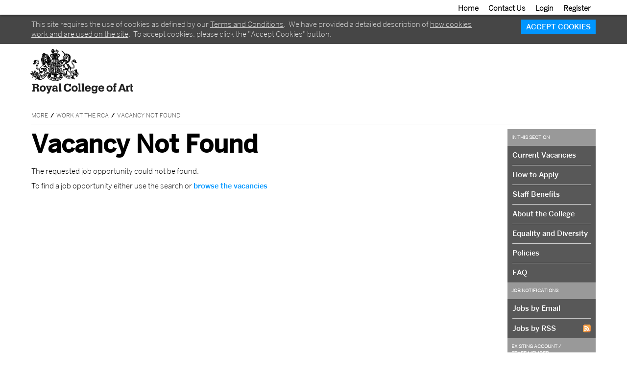

--- FILE ---
content_type: text/html; charset=utf-8
request_url: https://jobs.rca.ac.uk/Vacancy.aspx?ref=051-24
body_size: 18915
content:

<!DOCTYPE html>
<html xmlns="http://www.w3.org/1999/xhtml" lang="en">
<head><title>
	Vacancy Not Found - Jobs at The Royal College of Art
</title>
<link rel="icon" type="image/png" href="/org/images/favicon.ico" /><meta property="og:site_name" content="Jobs at The Royal College of Art"><meta property="og:type" content="Website"><meta property="og:title" content="Jobs at The Royal College of Art"><meta property="og:url" content="https://jobs.rca.ac.uk/"><meta property="og:image" content="https://jobs.rca.ac.uk/org/images/socialmedia2.jpg"><meta property="og:image:secure_url" content="https://jobs.rca.ac.uk/org/images/socialmedia2.jpg"><meta property="og:image:type" content="image/jpeg"><meta property="og:image:width" content="400"><meta property="og:image:height" content="400"><meta name="viewport" content="width=device-width, initial-scale=1" />
<meta http-equiv="content-type" content="text/html; charset=utf-8" />
<meta name="description" content="" />
<meta name="keywords" content="" />
<meta name="author" content="Stonefish Software Ltd - https://www.stonefish.co.uk/" />
<meta name="owner" content="Stonefish Software Ltd - https://www.stonefish.co.uk/" />
<meta http-equiv="Content-Language" content="en-GB" />
<meta name="Generator" content="Stonefish Software Web Builder" />
<meta name="Copyright" content="&copy;2026 Stonefish Software Ltd " />
<meta http-equiv="imagetoolbar" content="no" />
<meta name="doc-type" content="Web Page" />
<meta name="Revisit-after" content="5 days" />
<meta name="Resource-Type" content="Document" />
<meta name="Distribution" content="Global" />
<meta name="Rating" content="Safe For Kids" />

<link rel="stylesheet" type="text/css" href="//cloud.typography.com/7787252/679822/css/fonts.css" />
<link rel="stylesheet" type="text/css" href="//cloud.webtype.com/css/2dc77ba2-6663-49b6-9e6c-aa009c06648b.css" />
<link rel="stylesheet" type="text/css" media="screen" href="/Org/Layout/Css/v14/FrontGeneral.css" />

  <link rel="stylesheet" type="text/css" media="screen" href="/Org/Layout/Css/v14/FrontCMS.css" />


<link href="https://jobs.rca.ac.uk/rss/rss.aspx" rel="alternate" type="application/rss+xml" title="Jobs at The Royal College of Art" />

<script type="text/javascript" src="/Scripts/v237/Window.js"></script>
<script type="text/javascript" src="/Scripts/v237/Ajax.js"></script>
<script type="text/javascript">
  var _virDir = "/";
</script>

<!-- jQuery -->
<script type="text/javascript" src="/Components/jQuery/v3.7.1/jquery.min.js"></script>

  <script type="text/javascript" src="/Components/jQuery/v3.7.1/jquery-ui.min.js"></script>
  <link type="text/css" rel="stylesheet" href="/Components/jQuery/v3.7.1/jquery-ui.min.css" />
  
  <script type="text/javascript" src="/Scripts/v237/jQueryUIHelper.js"></script>
  <link type="text/css" rel="stylesheet" href="/Layout/Css/v29/jQueryUIHelper.css" />
<!-- /jQuery -->
<script type="text/javascript" src="/org/scripts/v35/Header.js"></script>

<!-- Froala -->

<link href="/Components/Froala/v4.0.17/froala_style.min.css" rel="stylesheet" type="text/css" />

<link href="/Components/Froala/v4.0.17/froala_extra.min.css" rel="stylesheet" type="text/css" />
<!-- /Froala -->
  <script type="text/javascript" src="/Scripts/v237/rowslide.js"></script>
  <script type="text/javascript">
    
  </script>
</head>
<body>
  <form name="aspnetForm" method="post" action="./Vacancy.aspx?ref=051-24" id="aspnetForm">
<div>
<input type="hidden" name="__EVENTTARGET" id="__EVENTTARGET" value="" />
<input type="hidden" name="__EVENTARGUMENT" id="__EVENTARGUMENT" value="" />
<input type="hidden" name="__VIEWSTATE" id="__VIEWSTATE" value="e3Ft3TdEPB+MS/8gpFCTh9xwuW3cOZ5z8wPvWsnNQgEtx+HYORyplb/YQSJUFKhsY4cUfCbl5IGZS8euhve24kefcer1FQ/byGG6i/oxJIorAHdVJMd1g5SLhdlNIliV5SFvZVtbSozLjpWaVyaLC8hSOjbjAF3ldX9rFvi+3hWOsoeYTbdPZY0MLX46pRMb/5Hlc1VdCMFYDRH5cFzG3bzqbzziT9OrLRuUrG6hvC/v6OtkFzOwrSW88CdhubdshH+q85O/nhwebw+n43A5T3xJN/tXVLdzqW03dSTZdpnelw1farJlkmlD9zG/XoZIEoupf1Ayt7+DPvtf1DmDIzR6WacpAJzWg0xxey4Eis2JDi1/zwz5t42rl1Lh2MmnX30WJFpTxRR561HO13iC0xCBui1PVWq+4SNlWpICw9hwFK8u9ui4VxkgM9nnw6dZWiGiTFZGSjGkhzeLol7dyQkwYlqmNU76WGTbaA6d3Xhdr0iBInBlP+ILtP1FgKKHYJPC/J2FzFB/Uhf6L1c3JQ1NLsvSnOnd8dCPWcvMSXBzoSzVcentK74Pw4QftHaDc9ExiAXA91h0mitMa0Lb+nhxhj253pXjqQtiXn/INg+jZzXndlKmYX64BvDkAR3/NVjwkGqYKq4RG4miRRTUWpYn+NQ0Z18Xiiqfs8yXyiCEtbNwfmSOMMx6+y1aWyzMFFsfFSzrU3m/KHDd1lfac+ZsB8Uv6GQEap2O4e7fP5JsoMZ38Fnd4MoLhemQD0in7yoJp1rxNnS5/L8RQQ6KaIyoiCBpqFuUQAfo9mmA2pclBi7HrAnjlaNx5+pGZYq6anI63a0qU0fysQUA8w0ohesrKsc/[base64]/eeIY4RW4mhrVcVsIt6D+hF/EgSaQB55IU2pqoImGwjtSqkFEArsRJ9n26ylUe0BwXH9zt3dsZmhv4FibBZbLWKWmKvXAytclHnBgvm9ap3JYJ5NPrvMwQNUite/at1RFJ2awqUs1Sb6juMTzqtYvq2f0TSJokQW/ubFJAV+FNvYKyIIdYcvwBXVbNjAmzu3Fi91rYeGBsdsywtfFuGdZFCWDHJAvplb0xxCfqYCv1iZOCorcinri1Jc+uDsl35M96Zyod0x9EiZQKY+Y3KBi2/EtrD1/aUhARRd8iY2RhYd0hf/HjDvP/Fy63/hga5bDkJ2qi9WnD3hQZyXGbT7P1t7hNee7vwEVdfaJ4aaotpj0nL3mlzypi/byIDbhgihpwrAsgaKHDheMCCxkmx2scTzccc7z0jzUdkD4NyRXyVKylYaCNmjpFQcfjTEKfhM5hP4xRR3qGKZIKATWy1/uIcd5mOp3kLfU22jPLWdiSkECL+nTk7Nke5D6UEIKdMJjfjbVqSDYHBT52ejlU13tInGj6SMM5I+FQ+HBQv3z1Nlbn/+hBaRpaWIpDR4Z0EVzqwPNyGXOWqSnN7eJ52GUM5n17W1UwyZxBxjbDnJ2NOVDQYm9Yv4aW08IY4rkMaOQyWMXoui4Z/TMWy/3awYEN6YUWGHLug0TA58v9EXD0vQ+dEVpiaVNGo2t2qajKmrXmuh2nICAy0v0JtKDQNDSOZPHhNeZQQA5NdbNSwsnn/9reWLUMDqYq0/g2kK9ja/pqw9J0l+6SQat12x9cj7DusoG1eH3MdNEVcjpgRDYKh5NeZZOPv4Hw9L06T72AmjBUriUIrwi/E0koiJyBwzWryPHqUQ2Q6S1nnG080x/VKcj9JtTuYPEXdl1JLu44LnB2rE4y+jL1HKBaNCbFFWZRr5CywAQIUY0wj8QTPn/uGi8X3ITQUf1T22ZUUj+wvhHyKRvSTjkXRfJ9uhLOZe3yVZfZnLG3M/05gXz3O8pR8SKG6pCc7U7UsIgJeVcMv/U150O/TohCf5QS4PbTMezMYj2vi6OwYGXD6xUZcYYRR3rsjqocptQCowauln0xACMMhCmzH1gePrvPfRlPfaBVlltg2oAtGjdO5iGwdgseCRJWYTd4/64WgurWf1ddkR66sZjDiR1YaXeSg3ko8apN3mtGzqqfF9bopTluymsOOP4+/gzO+3BZ4o9wtzPRRgmJrydixOdW8sEg9E2qmo5Ee3+szUkv6jdg5WbBBqKb9u5Mez06dLv6vCHz9wQthrNU2sszonFmneLW/I1uC5lxDZuc2C86ow5hbGR5MDAaQbGbbj3xvl2Tzyo9fB4kVTG7A+S8/wLZNWmQAezFJwvUZG+5MR9MffTXbZCYwFD2aRGSvWJof4ob9f6CTfyxvQiJ6zfKsPAJeb3LqyOAVZXiUEKPNFIZDckxBNNnwKoTXv/+vNqsRReiWDp+qOf+2YEOjbHAH/IMLooP42ayQj8pF3lE+MLcUyr/FgXDQS2ysSTUo+THxmtSnkHIHbxhaF3+rz9ddTvMW5VV01Z9LIy4wX2biaRnYyTNik2fPnAgnLlPjz58hNebXovavPZiLJFwSONQntJsbQjI9AW2tr2OzfvoZKKTiG1IxALIzhZN9xZev/Zci1P5VZLHRg5toDBbMm4iMzmV9YBSdsE7CkEhV8vPD835U18UulLOJzqQ2ztYqMqkJEy8kPc2iaZNwIb7qmFE0CtPTHFoKqDvZxASvCuRRVp6aJy4rjn4aj0yg3ciHkex77fBJIOlRfx52U72Lvab6F8rHlPanwbohmkQwOeNN0jAvK/Bq1QkOIDckJzD9XaqW1mLS/8T9wouCTGr/zDnrRdmpBy7d00gNW25Olr31UrkqdRK0v0R8dzV8Aw57Oe60tidDAZypHEqRo91HxXYvkG6NnMbycXymRAhREBIw6GuVcIpEm3xUFQuW9Z0qJ/KImHSjAjoQeaIoyWNZ8BJpwH3G6mzvRtUEaYu0xcqztAGSiZtNkOnJM+FoZcdd3MhPIJ4ef9GbrgTYinENHJRxDIYR8Mg/gGQP6mDYuPfTUI3n89gMTm8ZbbNsWWgnfbTSMz5f/49cvBfde3NIUm/+DIl03XlHckd9BEdMXGplApm10AvkIJFDst9p6VMfnUNRVIG2CrBW952q2/yGGj3P/nTIJpk5Bqq/4WNrReC4CAf9TRnZFjYxkqZzcKM73sGdGTgcVR9p395zjfHqIo9zB+Rmq9l/6UZX5vA88g6ph2TJcCSXI9GgyWljUHbaqylNLNzyPgoY/PHhAmk14Mg4x4UaPKPS4ZkJqC0pxXR90mhNYAjJtZGmtJyH3j1jlPdNaQSON3C76qg3Rul8bMFcCgN8M6gCd4nvNuR70pyytO/1+J9fYIygL2PinYT7bC3IGIbDg+ICzjpKjMjgUT46WUIbutFMRwo+HxmuMIaj0xfcn2cO38WT4x4guVdtaGHFuBeSb5pGn2bSkmX4ewVu6z387+sUlk/AxSsur6XwJmFAgfMn8iFLpfDZiaHUaBfmgdZ+JNbB3DIPN/tSkSfAbwOSM3FMnX4G/dBnaAXXs1KWEVBRpgk+kkOijI3s6DJS+ORNRJl3UfbkDZjyxqXUHVuzWMjZZE/3tTAcv9hx8YXM/7JuEFeRuhp3NWvuJv+JXMzazPFc51JbR74S3I7RLNpWXmfVonKOBI3RCzUABrGG8UXjpjcy47Rj7LNRdkQH0t6eBYeUaAt80LuYf5lRVJ9AQZ50oB6KcHFVCu/Xatx6yaHCnnmM3YcGy+qqBcKUN14EUxTBqpGtaZh8pXxAIFIrAjFrQuLSb5NKNvqlexI8huPvclGeeZ3Wb/eXVBTfFAJwoXSDKTqlTweOs0=" />
</div>

<script type="text/javascript">
//<![CDATA[
var theForm = document.forms['aspnetForm'];
if (!theForm) {
    theForm = document.aspnetForm;
}
function __doPostBack(eventTarget, eventArgument) {
    if (!theForm.onsubmit || (theForm.onsubmit() != false)) {
        theForm.__EVENTTARGET.value = eventTarget;
        theForm.__EVENTARGUMENT.value = eventArgument;
        theForm.submit();
    }
}
//]]>
</script>


<script src="/WebResource.axd?d=pynGkmcFUV13He1Qd6_TZCrcL8-MpmyNsCWQdKmtpbjAPXiaRprhsTVdTD4y08kbntcuEhLhCvYcETW2ovY0mw2&amp;t=638901572248157332" type="text/javascript"></script>

<div>

	<input type="hidden" name="__VIEWSTATEGENERATOR" id="__VIEWSTATEGENERATOR" value="8150B7F9" />
	<input type="hidden" name="__EVENTVALIDATION" id="__EVENTVALIDATION" value="n7qJyBdaGF6NMAqTE0LXZ7c30gTvPAWByc9XeNUjzJ9VQTq+1O01jbo4Ez7dN85UdJO30gR9pMv/tYNYr9N9S3Cld9kFOyBTZKOYwtRpa+ceczJEYibFZW3xN6gbHRjmoUErLZetdnsAMZK7AOKTha4oGwF1GLPzY1/7EyM5nrg=" />
</div>
    <a class="skipToContent" role="button" tabindex="0" aria-label="Skip to main content" href="#maincontent">
      <div>Skip to main content</div>
    </a>
    
<!-- AccessabilityLinks -->
<div id="accesslinks">
  <ul>
    <li><a href="https://jobs.rca.ac.uk/">Home</a></li><li><a href="https://jobs.rca.ac.uk/display.aspx?id=1354&pid=0&tabId=230">Contact Us</a></li><li><a href="https://jobs.rca.ac.uk/Logon/">Login</a></li><li><a href="https://jobs.rca.ac.uk/Registration/">Register</a></li><li><a href="https://jobs.rca.ac.uk/Vacancies.aspx">Current Vacancies</a></li><li><a href="https://jobs.rca.ac.uk/display.aspx?id=1253&pid=0&tabId=230">How to Apply</a></li><li><a href="http://www.rca.ac.uk/more/work-rca/staff-benefits/">Staff Benefits</a></li><li><a href="http://www.rca.ac.uk/more/work-rca/about-college/">About the College</a></li><li><a href="http://www.rca.ac.uk/more/work-rca/equality-and-diversity/">Equality and Diversity</a></li><li><a href="http://www.rca.ac.uk/more/work-rca/policies/">Policies</a></li><li><a href="https://jobs.rca.ac.uk/Org/Faq/">FAQ</a></li><li><a href="https://jobs.rca.ac.uk/Terms">Terms of Use</a></li><li><a href="https://jobs.rca.ac.uk/contactus">Contact Us</a></li><li><a href="https://jobs.rca.ac.uk/display.aspx?id=1493&pid=0&tabId=230">Cookies</a></li>
  </ul>
</div>
<!-- /AccessabilityLinks -->
    

<!-- Header -->
<div id="header">
  
  <div id="headertop">
    <div class="wrapperouter">
      <div class="wrapperinner">
        
<!-- NavList2 -->
<ul id="headertoplist"><li><a href="https://jobs.rca.ac.uk/">Home</a></li><li><a href="https://jobs.rca.ac.uk/display.aspx?id=1354&amp;pid=0">Contact&nbsp;Us</a></li><li><a href="https://jobs.rca.ac.uk/Logon/">Login</a></li><li><a href="https://jobs.rca.ac.uk/Registration/">Register</a></li></ul>
<!-- /NavList2 -->
        <ul id="headertoplistmore"></ul>
      </div>
    </div>
  </div>
  
<!-- Cookie Consent -->
<script type="text/javascript">
  function acceptCookies() {
    createCookie('cookieConsent', '1', '365');
    $('#headercookie').slideUp();

    // Logon / Registration... hide section and tick the checkbox
    $('.acceptCookiesHeader, .acceptCookiesPara').hide();
    $('input[type=checkbox].acceptCookiesChk, .acceptCookiesChk input[type=checkbox]').attr("checked", true);
  }
  function valAcceptCookies(source, args) {
    args.IsValid = false;
    $('input[type=checkbox].acceptCookiesChk, .acceptCookiesChk input[type=checkbox]').each(function () {
      if ($(this).prop('checked')) {
        args.IsValid = true;
      }
    });
  }
</script>
<div id="headercookie">
  <div class="wrapperouter">
    <div id="headercookiecontent" class="wrapperinner">
      <div id="headercookietext">
        This site requires the use of cookies as defined by our <a href="/Terms">Terms and Conditions</a>.&nbsp;
        We have provided a detailed description of <a href="/Cookies">how cookies work and are used on the site</a>.&nbsp;
        To accept cookies, please click the "Accept Cookies" button.<br />
      </div>
      <div id="headercookieclose">
        
<span class="cssbutton"><a onclick="this.blur();acceptCookies();return false;" id="ctl00_frameworkHeader_ctl01_ctl00_btnLink" href="javascript:__doPostBack(&#39;ctl00$frameworkHeader$ctl01$ctl00$btnLink&#39;,&#39;&#39;)">Accept Cookies</a></span>


      </div>
    </div>
  </div>
</div>
<!-- End Cookie Consent -->

  <div id="headermain" class="wrapperouter">
    <div class="wrapperinner">
      <div id="headermaincontent">
        <div id="headermainname">
          <a href="http://www.rca.ac.uk/"><div id="headermainlogo"></div></a>
        </div>
      </div>
      <div id="headerbreadcrumbs">
        <ul><li><a href="//www.rca.ac.uk/more/">More</a></li><li><a href="//www.rca.ac.uk/more/work-rca/">Work at the RCA</a></li><li><a href='/Vacancy.aspx?ref=051-24'>Vacancy Not Found</a></li></ul>
      </div>
      <div class="headerseparator"></div>
    </div>
  </div>
  
</div>
<!-- /Header -->
    <div id="main" class="wrapperouter">
      <div class="wrapperinner">
        <div id="maincontent" >
          
  
<a name="top"></a>
<h1>Vacancy Not Found</h1>

  
  <p>The requested job opportunity could not be found.</p>
  <p>To find a job opportunity either use the search or <a href="Vacancies.aspx">browse the vacancies</a></p>
  
        </div>
        <div id="mainwidgets" >
          
  
  

<div class="mainwidget">
  <div class="mainwidgetcontainer">
    <div class="mainwidgetheader"><h2>In This Section</h2></div>
    <div class="mainwidgetcontent">
      
<!-- NavList2 -->
<ul class="cmsrightpanellist"><li><a href="https://jobs.rca.ac.uk/Vacancies.aspx">Current&nbsp;Vacancies</a></li><li><a href="https://jobs.rca.ac.uk/display.aspx?id=1253&amp;pid=0">How&nbsp;to&nbsp;Apply</a></li><li><a href="http://www.rca.ac.uk/more/work-rca/staff-benefits/">Staff&nbsp;Benefits</a></li><li><a href="http://www.rca.ac.uk/more/work-rca/about-college/">About&nbsp;the&nbsp;College</a></li><li><a href="http://www.rca.ac.uk/more/work-rca/equality-and-diversity/">Equality&nbsp;and&nbsp;Diversity</a></li><li><a href="http://www.rca.ac.uk/more/work-rca/policies/">Policies</a></li><li><a href="https://jobs.rca.ac.uk/Org/Faq/">FAQ</a></li></ul>
<!-- /NavList2 -->
    </div>
  </div>
</div>

  
<!-- VacancySearch -->
<div class="mainwidget">
  <div class="mainwidgetcontainer">
    <div class="mainwidgetheader"><h2>Job Notifications</h2></div>
    <div class="mainwidgetcontent">
      <ul class="cmsrightpanellist">
        <li><a href="Subs/">Jobs by Email</a></li>
        <li><a href="RSS/" class="searchwidgetrssfeed">Jobs by RSS</a></li>
      </ul>
    </div>
  </div>
</div>
<!-- /VacancySearch -->
  
  

<!-- Logon -->

<div class="mainwidget">
  <div class="mainwidgetcontainer">
    <div class="mainwidgetheader"><h2>Existing Account / Staff&nbsp;Member</h2></div>
    <div class="mainwidgetcontent logonwidget">
      <ul class="cmsrightpanellist">
        <li class="cmsrightpanelnolink">
          Do you have an existing account, or are you a member of staff?
        </li>
        <li>
          <span class="cmsrightpanellogonbtnspn">
            
<span class="cssbutton"><a onclick="this.blur();" id="ctl00_rightContentPlaceHolder_ctl04_ctl00_btnLink" href="javascript:__doPostBack(&#39;ctl00$rightContentPlaceHolder$ctl04$ctl00$btnLink&#39;,&#39;&#39;)">Login</a></span>


          </span>
        </li>
      </ul>
    </div>
  </div>
</div>
<div class="mainwidget">
  <div class="mainwidgetcontainer">
    <div class="mainwidgetheader"><h2>New User</h2></div>
    <div class="mainwidgetcontent logonwidget">
      <ul class="cmsrightpanellist">
        <li class="cmsrightpanelnolink">
          For new applicants, please register for an account
        </li>
        <li>
          <span class="cmsrightpanellogonbtnspn">
            
<span class="cssbutton"><a onclick="this.blur();" id="ctl00_rightContentPlaceHolder_ctl04_ctl01_btnLink" href="javascript:__doPostBack(&#39;ctl00$rightContentPlaceHolder$ctl04$ctl01$btnLink&#39;,&#39;&#39;)">Register</a></span>


          </span>
        </li>
      </ul>
    </div>
  </div>
</div>

<!-- /Logon -->


        </div>
        <div id="mainclear"></div>
      </div>
    </div>
    
<div id="footer">
  <div class="wrapperouter">
    <div class="wrapperinner">
      <div id="footerinner">
        <div id="footerlogo">
          <a href="http://www.rca.ac.uk">Royal College of Art</a>
        </div>
        <div class="footersocialcontainer footersocialcontainermobile">
          <h3>Follow the RCA</h3>
          <ul class="footersocial">
            <li><a class="footersocialfacebook" href="https://www.facebook.com/RCA.London"></a></li>
            <li><a class="footersocialvimeo" href="http://vimeo.com/royalcollegeofart"></a></li>
            <li><a class="footersocialtwitter" href="http://twitter.com/RCAevents"></a></li>
            <li><a class="footersocialyoutube" href="http://www.youtube.com/user/royalcollegeofart"></a></li>
          </ul>
        </div>
        <div id="footerstaticmenu">
          <ul>
            <li><a href="//www.rca.ac.uk/schools/">Schools &amp; Programmes</a></li>
            <li><a href="//www.rca.ac.uk/research-innovation/">Research &amp; Innovation</a></li>
            <li><a href="//www.rca.ac.uk/news-and-events/">News &amp; Events</a></li>
            <li><a href="//www.rca.ac.uk/studying-at-the-rca/">Studying at the RCA</a></li>
            <li><a href="//www.rca.ac.uk/showcase/">Showcase</a></li>
            <li><a href="//www.rca.ac.uk/contact-us/">Contact Us</a></li>
            <li><a href="//www.rca.ac.uk/more/">More</a></li>
          </ul>
        </div>
        <div class="footersocialcontainer footersocialcontainerfull">
          <h3>Follow the RCA</h3>
          <ul class="footersocial">
            <li><a class="footersocialfacebook" href="https://www.facebook.com/RCA.London">Facebook</a></li>
            <li><a class="footersocialvimeo" href="http://vimeo.com/royalcollegeofart">Vimeo</a></li>
            <li><a class="footersocialtwitter" href="http://twitter.com/RCAevents">Twitter</a></li>
            <li><a class="footersocialyoutube" href="http://www.youtube.com/user/royalcollegeofart">YouTube</a></li>
          </ul>
        </div>
        <div id="footernav" class="footersmallprint">
          
<!-- NavList2 -->
<a href="https://jobs.rca.ac.uk/Terms">Terms&nbsp;of&nbsp;Use</a> | <a href="https://jobs.rca.ac.uk/contactus">Contact&nbsp;Us</a> | <a href="https://jobs.rca.ac.uk/display.aspx?id=1493&amp;pid=0">Cookies</a>
<!-- /NavList2 -->
        </div>
        <div id="footeraddress" class="footersmallprint">
          Royal College of Art, Kensington Gore, London SW7 2EU
        </div>
        <div id="footertrademarks" class="footersmallprint">
          RCA&trade; Royal College of Art&trade; are trademarks of the Royal College of Art
        </div>
      </div>
    </div>
  </div>
</div>
<script type="text/javascript">resizeAllNavList2(true);</script>
  </form>
  

<script type="text/javascript" src="/Scripts/v237/DefaultButtonFix.js"></script>


  
</body>
</html>


--- FILE ---
content_type: text/css
request_url: https://jobs.rca.ac.uk/Org/Layout/Css/v14/FrontGeneral.css
body_size: 23812
content:
*, *::before, *::after {
    box-sizing: border-box;
    -moz-box-sizing: border-box;
}
*, *::before, *::after {
    box-sizing: border-box;
    -moz-box-sizing: border-box;
}

html
{
    font-size:100%;
}

body
{
    padding: 0;
    margin: 0;
    font-size: 93.8%;
    background-color: #ffffff;
    color: #000000;
    font-family: "Benton Sans Light","BentonSans-Light","Helvetica Neue",Arial,Helvetica,sans-serif;
}

h1
{
    font-size: 3.333em;
    line-height: 1.2em;
    font-family: "Benton Sans Medium","BentonSans-Medium","Helvetica Neue",Arial,Helvetica,sans-serif;
    margin-bottom: 16px;
    margin-top: 10px;
    color:#000;
}
h1.subsection
{
    margin-top:30px;
}

h1.pagetitlemultigrey
{
    font-family: "Knockout 68 A","Knockout 68 B","Knockout-68FullFeatherwt","Helvetica Neue",Arial,Helvetica,sans-serif;
    font-size: 6.667em;
    font-weight: 400;
    line-height: 1em;
    margin: -0.1em 0 0;
    text-transform: uppercase;
}
h1.pagetitlemultigrey span
{
    color:#808080;
    margin-right: -0.1em;
}
h1.pagetitlemultigrey span:nth-child(5n+2), h1.pagetitlemultigrey span:nth-child(5n+4)
{
    color:#a2a2a2;
}
h1.pagetitlemultigrey span:nth-child(5n+3)
{
    color:#464646;
}
h1.pagetitlemultigrey span:nth-child(5n+5)
{
    color:#cccccc;
}

h2
{
    background-color: #999999;
    font-size: 0.667em;
    line-height: 1.44em;
    margin: 0;
    padding: 10px 8px;
    text-transform: uppercase;
    color:#fff;
}

h3
{
    margin:5px 0;
    font-size:1.3em;
}

p
{
    margin: 10px 0;
}


/* Hidden */
#accesslinks, .skiplink
{
    display:none;
}

/* Links */
a:link, a:visited
{
    color: #0096ff;
    text-decoration:none;
}
a:hover, a:active
{
    text-decoration:underline;
}


/* Css Button */
.cssbutton
{
    background-color: #0096ff;
    display:inline-block;
    margin: 0 10px 5px 0;
}
.cssbutton a
{
    font-family: "Benton Sans Medium","BentonSans-Medium","Helvetica Neue",Arial,Helvetica,sans-serif;
    display:block;
    padding: 5px 10px;
    color:#fff !important;
    text-decoration: none !important;
    text-transform: uppercase;    
}
.cssbutton a:hover
{
    background-color: #ff00dc;
}


/* Pick list control */
.picklistctrl
{
    margin: 0px 0px 0px 0px;
    overflow: auto;
    padding: 0px 0px 0px 0px;
    height: 100px;
    border: 1px solid black;
    background-color: white;
}
.picklistctrl .row
{
    padding: 2px 2px 2px 2px;
}
.picklistctrl .checkbox
{
    float:left;
    width:20px;
}
.picklistctrl input
{
    border:0px;
    background-color: white;
}
.picklistctrl .descr
{
    float:left;
    padding-top:3px;
}
.picklistctrl .value
{
    float:right;
}
.picklistctrl .valuectrl
{
    border:solid 1px black;
    width:60px;
}


/* General shared classes */
.wrapperouter
{
    width:90%;
    margin:0 auto;
}
.wrapperinner
{
    width:100%;
    max-width:1300px;
}


/* Header */
#header
{
    margin-top:30px;
}
/* Header cookie consent */
#header #headercookie
{
    background-color:#464646;
    overflow:hidden;
}
#header #headercookie .headerinner
{
    padding:0 10px;
}
#header #headercookie #headercookietext
{
    float:left;
    width:80%;
    margin:10px 0;
    color:#e0e0e0;
}
#header #headercookie #headercookietext a
{
    color:#e0e0e0;
    text-decoration:underline;
}
#header #headercookie #headercookieclose
{
    float:left;
    width:20%;
    margin:10px 0;
    text-align:right;
}
#header #headercookie #headercookieclose .cssbutton
{
    margin-right:0;
}

/* Lists within the header */
#header ul
{
    margin:0;
    padding:0;
}
#header ul li
{
    list-style-type: none;
    display:inline-block;
    height:30px;
}
#header ul li a
{
    display:inline-block;
    text-decoration:none;
}
#header .headermoreitemarrow
{
    font-size:0.7em;
}
/* Header top nav */
#header #headertop
{
    position:fixed;
    top:0;
    right:0;
    width:100%;
    background-color:#fff;
    z-index:999;
    box-shadow: 0 0 5px #000;
}
#header #headertoplist
{
    height:30px;
}
#header #headertop ul
{
    text-align:right;
}
#header #headertop ul li:hover
{
    background-color:#d0d0d0;
}
#header #headertop ul li a
{
    padding:7px 10px;
    font-size:1em;
    font-weight:bold;
    color:#000;
}
/* Header top main banner */
#header #headermain
{
    background-color:#fff;
    clear:both;   
}
#header #headermain #headermaincontent
{
    vertical-align:middle;
    padding:10px 0 20px;
}
#header #headermain #headermainname #headermainlogo
{
    background-image: url(../../../images/logo-header.png);
    margin-left:-2px;
    height:92px;
    width:210px;
    display:inline-block;
}
/* Header breadcrumbs */
#header #headermain #headerbreadcrumbs
{
    padding:8px 0;
    margin:0;
}
#header #headermain #headerbreadcrumbs ul
{
    left: 0;
    max-width: 100%;
    overflow: hidden;
    position: relative;
    text-overflow: ellipsis;
    top: 0;
    white-space: nowrap;
    width: 100%;
}
#header #headermain #headerbreadcrumbs li
{
    display: inline;
    float: none;
    width: auto;
    padding-right:5px;
}
#header #headermain #headerbreadcrumbs li a
{
    color: #454545;
    display: block;
    font-size: 12px;
    padding-right: 7%;
    position: relative;
    text-decoration: none;
    text-transform: uppercase;
    display: inline;
    padding: 0;
    width: auto;
    transition: color 0.2s ease 0s;
}
#header #headermain #headerbreadcrumbs li a:hover
{
    color:#0096ff;
}
#header #headermain #headerbreadcrumbs a::before
{
    color: black;
    content: "/";
    display: inline;
    font-family: "Benton Sans Medium","BentonSans-Medium","Helvetica Neue",Arial,Helvetica,sans-serif;
    font-size: 12px;
    font-style: normal;
    font-weight: normal;
    padding-right: 0.4em;
    width: 10px;
}
#header #headermain #headerbreadcrumbs li:first-child a::before
{
    display: none;
}
/* Header banner message */
#header #headerbanner #headerbannercontent
{
    color:#FF0000;
    text-align:center;
    font-weight:bold;
    padding:5px 10px;
}
#header #headerbanner #headerbannercontent p
{
    margin:0px;
}
/* Header Separator */
#header .headerseparator
{
    border-bottom:1px solid #e0e0e0;
}


/* Main area */
#mainclear
{
    clear:both;
}

/* Main content area */
#maincontent
{
    float:left;
    width: -moz-calc(100% - 200px);
    width: -webkit-calc(100% - 200px);
    width: calc(100% - 200px);
}
#maincontent a
{
    font-family:"Benton Sans Medium","BentonSans-Medium","Helvetica Neue",Arial,Helvetica,sans-serif;
}

/* Widgets - note, the padding is set by the individual widgets, due to the separator line */
#mainwidgets
{
    float:right;
    width:190px;
    padding:10px 0 10px 0;
}
#mainwidgets a
{
    font-family:"Benton Sans Medium","BentonSans-Medium","Helvetica Neue",Arial,Helvetica,sans-serif;
}

/* If full width (i.e. there are no widgets) */
#maincontent.mainfullwidth
{
    float:none;
    width:100%;
}
#mainwidgets.mainfullwidth
{
    display:none;
    width:100%;
}

/* Individual widget */
#mainwidgets .mainwidget
{
    width:100%;
}
#mainwidgets .mainwidgetcontainer
{
    padding:0 0 0 10px;
}
#mainwidgets .mainwidgetcontent
{
    position:relative;
}
#mainwidgets .mainwidthseparator
{
    border-top:1px dotted #a0a0a0;
    height:1px;
}


/* Popup with header */
#headerpopup
{
    width:100%;
    background-color:#fff;
    padding:4px 10px;
}
#headerpopup #headerpopupleft
{
    font-size:2em;
}
#mainpopup
{
    width:100%;
}
#mainpopupcontent
{
    padding:10px;
}
#mainpopup #popupmenuright
{
    float:right;
}



/* Footer */
#footer
{
    clear:both;
    background-color:#464646;
    padding: 30px 0 0;
    margin-top:30px;
}
#footer .footerouter
{
    width:90%;
    margin:0 auto;
    padding:0 0 5px;
}

#footer .footercontainer
{
    width:100%;
    max-width:1300px;
}
#footer #footerinner
{
    width: -moz-calc(100% - 200px);
    width: -webkit-calc(100% - 200px);
    width: calc(100% - 200px);
    color:#fff;
}

#footer #footerinner a
{
    color:#fff;
}
#footer #footerlogo a {
    background-image: url(../../../images/logo-footer.png);
    background-repeat: no-repeat;
    background-size: 110px 47px;
    display: block;
    height: 63px;
    padding-top: 72px;
    width: 145px;
    text-indent: -9999px;
}
#footer #footerstaticmenu ul 
{
    padding:0;
    margin:0;
    list-style-type: none;
}
#footer #footerstaticmenu ul li
{
    border-top: 1px solid #808080;
    font-family: "Benton Sans Medium","BentonSans-Medium","Helvetica Neue",Arial,Helvetica,sans-serif;
    font-weight: normal;
    font-size: 1em;
    line-height: 1.267em;
}
#footer #footerstaticmenu ul li a
{
    padding: 8px 0;
    display:block;
    text-transform: uppercase;
    text-decoration:none;
}
#footer .footersocialcontainermobile
{
    display:none;
}
#footer .footersocialcontainer h3
{
    margin-top: 48px;
    border-top: 1px solid #808080;
    color: #808080;
    font-family: "Benton Sans Light","BentonSans-Light","Helvetica Neue",Arial,Helvetica,sans-serif;
    font-size: 0.867em;
    line-height: 1.2em;
    padding-top: 8px;
    text-transform: uppercase;
}
#footer .footersocialcontainer .footersocial
{
    margin-bottom: 32px;
    margin-left: 0;
    padding-left:0;
}
#footer .footersocialcontainer .footersocial li
{
    text-indent:0;
    color: #ffffff;
    display: inline-block;
    font-family: "Benton Sans Medium","BentonSans-Medium","Helvetica Neue",Arial,Helvetica,sans-serif;
    font-size: 1em;
    font-weight: normal;
    line-height: 1.267em;
    margin-left: 16px;
    text-transform: none;
}
#footer .footersocialcontainer .footersocial li:first-child
{
    margin-left:0;
}
#footer .footersocialcontainer .footersocial li a
{
    display:block;
    height: auto;
    padding: 8px;
    width: 100px;
    text-decoration:none;
}
#footer .footersocialcontainer .footersocial li a:hover
{
    background-color: #ff00dc !important;
}

#footer .footersocialcontainer .footersocial .footersocialfacebook
{
    background-color: #3b5998;
}
#footer .footersocialcontainer .footersocial .footersocialvimeo
{
    background-color: #1ab8eb;
}
#footer .footersocialcontainer .footersocial .footersocialtwitter
{
    background-color: #00afef;
}
#footer .footersocialcontainer .footersocial .footersocialyoutube
{
    background-color: #cc181e;
}


#footer .footersmallprint
{
    border-top:1px solid #808080;
    font-style: italic;
    padding: 16px 0;
    font-family: "Benton Sans Light","BentonSans-Light","Helvetica Neue",Arial,Helvetica,sans-serif;
    font-size: 0.8em;
    line-height: 1.25em;
    text-transform: none;
}
#footer #footernav
{
    border-top:0;
}
#footer #footernav a:hover
{
    color:#99d5ff;
    text-decoration:none;
}
#footer #footertrademarks
{
    text-align:right;
}



/* Red Star */
.redHilite
{
    color: #ff00dc;
}

/* Error */
.errorText
{
    color:Red;
}


/* Box */
.boxbuttons
{
    margin-top:25px;
}


/* Input controls */
input[type=text], input[type=password], textarea, select
{
    font-family:Arial;
    font-size:1em;
}



/* General container for main content area controls */
.formattedcontrols
{
    position:relative;
}
/* Limited width so it doesn't go full width on large screens */
.formattedcontrols .limitedwidth
{
    max-width:300px;
    width:100%;
}
.formattedcontrols .fullwidth
{
    width:100%;
}
.formattedcontrols textarea.fullwidth
{
    resize:vertical;
}
.formattedcontrols .blockspan
{
    display:inline-block;
    margin-right:10px;
}


/* Info label */
.infolabelerror p
{
    padding-left:30px;
    min-height: 25px;
    background: url("../../../../images/shared/error2.png") no-repeat;
    color:#a40000;
}
.infolabelinfo p
{
    padding-left:30px;
    min-height:25px;
    background: url("../../../../images/shared/info2.png") no-repeat top left;
    color:#204a87;
}


/* Allow for accessibility on radiobuttonlist/checkboxlist */
fieldset.radiobuttonlist, fieldset.checkboxlist
{
    border:0;
    padding:0;
    margin:10px 0;
}
fieldset.radiobuttonlist legend, fieldset.checkboxlist legend
{
    width:100%;
    margin:0;
    padding:0;
    *margin-left: -7px;
}


/* Radio list */
.listwithproperwrap input {
    float: left;
    margin-top:3px;
}
.listwithproperwrap label {
    margin-left: 25px;
    display: block;
}
.listwithproperwrap br {
    margin:3px 0px;
    line-height:4px;
    content:" ";
    display:block;
}


/* Medium - main takes up entire width, widgets takeup 50% */
@media screen and (max-width:799px)
{
    .wrapperouter
    {
        width:100%;
        padding:0 15px;
    }
    
    #header
    {
        margin-top:28px;
    }
    #header #headertop .wrapperouter
    {
        padding:0;
    }
    #header #headertoplist,
    #header #headertop ul li
    {
        height:28px;
    }
    #header #headertop ul li a
    {
        padding:6px 10px;
    }
    
    /* Take up entire width */
    #maincontent
    {
        width:100%;
    }
    
    /* Take up entire width, but now padding is added */
    #mainwidgets
    {
        width:100%;
    }
    
    /* Individual widgets now take up 50% of the room */
    #mainwidgets .mainwidget
    {
        float:left;
        width:50%;
    }
    /* Odd (left side) needs to clear */
    #mainwidgets .mainwidget:nth-child(odd)
    {
        clear:both;
    }
    /* Odd (left side) have just right padding and no border */
    #mainwidgets .mainwidget:nth-child(odd) .mainwidgetcontainer
    {
        padding:0 5px 0 0;
        border-left:0;
        clear:both;
    }
    /* Even (right rise) has just left padding, keeping the border */
    #mainwidgets .mainwidget:nth-child(even) .mainwidgetcontainer
    {
        padding:0 0 0 5px;
    }
    
    #footer 
    {
        padding: 15px 0 0;
    }
    #footer #footerinner
    {
        width:100%;
    }
    #footer .footersocialcontainermobile
    {
        display:block;
    }
    #footer .footersocialcontainerfull
    {
        display:none;
    }
    #footer .footersocialcontainer h3
    {
        margin-top:0;
    }    
    #footer .footersocialcontainer .footersocial li a
    {
        display: block;
        height: 60px;
        position: relative;
        width: 57px;
    }
    #footer .footersocialcontainer .footersocial li .footersocialfacebook::after
    {
        background-image: url("../../../images/icons-std.png");
        background-position: -171px -76px;
        background-repeat: no-repeat;
        height: 43px;
        margin-left: -10px;
        margin-top: -21px;
        width: 21px;
    }   
    #footer .footersocialcontainer .footersocial li .footersocialvimeo::after
    {
        background-image: url("../../../images/icons-std.png");
        background-position: -14px -80px;
        background-repeat: no-repeat;
        height: 35px;
        margin-left: -20px;
        margin-top: -17px;
        width: 40px;
    }
    #footer .footersocialcontainer .footersocial li .footersocialtwitter::after
    {
        background-image: url("../../../images/icons-std.png");
        background-position: -231px -78px;
        background-repeat: no-repeat;
        height: 37px;
        margin-left: -23px;
        margin-top: -18px;
        width: 45px;
    }   

    #footer .footersocialcontainer .footersocial li .footersocialyoutube::after
    {
        background-image: url("../../../images/icons-std.png");
        background-position: -91px -75px;
        background-repeat: no-repeat;
        height: 44px;
        margin-left: -19px;
        margin-top: -22px;
        width: 37px;
    } 
    #footer .footersocialcontainer .footersocial li a::after
    {
        content: " ";
        left: 50%;
        position: absolute;
        top: 50%;
    }    
    #footer .footersmallprint
    {
        font-style:normal;
        text-align:left !important;
    }
    #footer .footersmallprint:last-child
    {
        border-top:0;
        padding-top:0;
    }
}

/* Small - main takes up entire width, widgets take up entire width */
@media screen and (max-width:499px)
{
    .wrapperouter
    {
        padding:0 10px;
    }
    
    h1
    {
        font-size: 1.6em;
        line-height: 1.167em;
    }
    h1.pagetitlemultigrey
    {
        font-size: 3.333em;
    }
    
    #header
    {
        margin-top:0;
    }
    
    #header #headercookie #headercookietext,
    #header #headercookie #headercookieclose
    {
        float:none;
        width:100%;
        text-align:left;
    }
    #header #headercookie #headercookieclose
    {
        margin-left:0;
        
    }
    #header #headertop
    {
        background-color:transparent;
        border-bottom:0;
        box-shadow: none;
        display:inline;
        width:auto;
    }
    #header #headertop .wrapperouter
    {
        padding:0 0 10px 10px;
    }
    #header #headertoplist
    {
    }
    #header #headertop #headertoplist li
    {
        background-color:#fff;
        border-bottom:1px solid #a0a0a0;
        box-shadow: 0 0 5px #000;
    }
    #header #headertoplistmore li
    {
        background-color:#fff;
        border-bottom:1px solid #a0a0a0 !important;
        border-left: 1px solid #a0a0a0 !important;
        display:block !important;
        min-width:200px;
    }
    #header #headertoplistmore li:first-child
    {
        border-top:1px solid #a0a0a0 !important;
    }
    #header #headertoplistmore li a
    {
        width:100%;
    }
    #header #headermenulistmore li,
    #header #headersubmenulistmore li
    {
        border-top:1px solid #a0a0a0 !important;
        border-left:0 !important;
        display:block !important;
        padding-top:2px;
    }
    #header #headermenulistmore li a,
    #header #headersubmenulistmore li a
    {
        width:100%;
    }
    #header #headermain #headermaincontent
    {
        padding-bottom:10px;
    }
    #header #headermain #headermainname
    {
        margin-bottom:10px;
    }
    #header #headermain #headermainname #headermainlogo
    {
        background-image: url(../../../images/logo-header-mobile.png);
        height:48px;
        width:110px;
    }
    
    #header #headermain #headerbreadcrumbs
    {
        display:none;
    }
        
    #mainwidgets .mainwidget
    {
        float:none;
        width:100%;
    }
    /* No padding or borders */
    #mainwidgets .mainwidget .mainwidgetcontainer
    {
        /* Needs "!important" as otherwise the medium instructions override */
        padding:0px !important;
        border-left:0 !important;
    }
}


.editContentContainer
{
    position:relative;
    min-height:25px;
}
.editContentContainerHighlight
{
    background-color:rgba(255,0,0,0.3);
}
.editContentEdit
{
    position:absolute;
    top:0;
    right:0;
    border:1px dotted #c0c0c0;
    margin-bottom:2px;
}
.editContentEdit img
{
    margin:3px 0 3px 3px;
    display:block;
}


.ui-widget-header
{
    background-color:#0096ff !important;
}

/*Skip to main content link*/
.skipToContent
{
    left:40px;
    top:-70px;
    position:fixed;
    border:2px solid black;
    background:white;
    text-align:center;
    text-decoration:none;
    z-index:100;
}
.skipToContent:focus
{
    top:40px;
    opacity:1;
    outline:1px solid grey;
}
.skipToContent div
{
    padding:10px;
}

/* My Recruitment page */
#myRecTitle
{
    display:table;
    width:100%;
    margin-bottom:10px;
}
#myRecTitle #myRecTitleHeader
{
    display:table-cell;
    vertical-align:middle;
}
#myRecTitle #myRecTitleAccount
{
    display:table-cell;
    width:1%;
    text-align:center;
    white-space:nowrap;
}
#myRecTitle #myRecTitleAccount a
{
    text-decoration:none;
}
#myRecTitle #myRecTitleAccount i
{
    font-size:2em;
}
#myRecOuter
{
    display:-webkit-box;
    display:-ms-flexbox;
    display:-webkit-flex;
    display:flex;
    flex-wrap:wrap;
    margin:10px -10px 0;
}
#myRecOuter .myRecItem
{
    width:calc(33.3% - 20px);
    margin:0 10px 20px;
    border:1px solid #d8d8d8;
    box-shadow:5px 5px 10px rgba(0,0,0,.4);
    border-radius:5px;
}
#myRecOuter .myRecItem .myRecHeader
{
    font-size:1.2em;
    font-weight:bold;
    border-radius:2px 2px 0 0;
    background-color:#d8d8d8;
    padding:10px;
}
#myRecOuter .myRecItem .myRecHeader a
{
    text-decoration:none;
    display:table;
    width:100%;
}
#myRecOuter .myRecItem .myRecHeader .myRecHeaderIcon
{
    color:black;
    display:table-cell;
    width:1%;
    padding-right:10px;
}
#myRecOuter .myRecItem .myRecHeader .myRecHeaderText
{
    display:table-cell;
}
#myRecOuter .myRecItem .myRecHeader .myRecHeaderText .myRecHeaderNew
{
    float:right;
    color:red;
    font-size:0.8em;
    line-height:0.8em;
    padding-left:5px;
}
#myRecOuter .myRecItem .myRecContent
{
    padding:10px;
    height: calc(100% - 48px); /* Note, height set in javascript on resize */
}
#myRecOuter .myRecItem .myRecContent a
{
    text-decoration:none;
}
#myRecOuter .myRecItem .myRecContent p
{
    margin:0;
    padding:5px 0;
    font-size:inherit;
}
#myRecOuter .myRecItem .myRecContent .myRecContentCenter
{
    text-align:center;
}
#myRecOuter .myRecItem .myRecContent .myRecContentMiddle
{
    position:relative;
    top:50%;
    -webkit-transform:translateY(-50%);
    -ms-transform:translateY(-50%);
    transform:translateY(-50%);
}
#myRecOuter .myRecItem .myRecContent .myRecContentHighlight
{
    color:red;
}
#myRecOuter .myRecItem .myRecContent .myRecContentIndent
{
    margin-left:20px;
}
#myRecOuter .myRecItem .myRecContent .myRecTextbox,
#myRecOuter .myRecItem .myRecContent .myRecButton
{
    display:inline-block;
    border:1px solid #d8d8d8;
    padding:5px;
    font-size:16px;
    line-height:16px;
    font-family:Arial; /*Replicating general textbox font*/
    margin:5px 0;
    height:30px;
}
#myRecOuter .myRecItem .myRecContent .myRecTextbox
{
    width:calc(100% - 50px);
    border-radius:5px 0 0 5px;
    background-color:#fff;
}
#myRecOuter .myRecItem .myRecContent .myRecButton
{
    width:50px;
    border-radius:0 5px 5px 0;
    background-color:#d8d8d8;
}
#myRecOuter .myRecItem .myRecContent .myRecLargeIcon
{
    font-size:2.5em;
}
#myRecOuter .myRecItem .myRecContent .myRecHourGlassContainer
{
    height:55px;
    line-height:45px;
}
#myRecOuter .myRecItem .myRecContent .myRecHourGlass
{
    animation: myRecHourglass 6s infinite;
    opacity:0;
}
#myRecOuter .myRecItem .myRecContent .myRecHourGlass:nth-child(2)
{
    animation-delay: 2s;
}
#myRecOuter .myRecItem .myRecContent .myRecHourGlass:nth-child(3)
{
    animation-delay: 4s;
}
@keyframes myRecHourglass
{
    0%,33% { opacity:1; }
    34%,100% { opacity:0; }
}

@media screen and (max-width:1023px)
{
    #myRecOuter .myRecItem
    {
        width:calc(50% - 20px);
    }
}

@media screen and (max-width:767px)
{
    #myRecOuter
    {
        margin-left:0;
        margin-right:0;
    }
    #myRecOuter .myRecItem
    {
        width:100%;
        margin-left:0;
        margin-right:0;
    }
}

--- FILE ---
content_type: text/css
request_url: https://jobs.rca.ac.uk/Org/Layout/Css/v14/FrontCMS.css
body_size: 12354
content:
/* CMS Right Panel widget */
#mainwidgets .cmsrightpanellist
{
    background-color: rgba(70, 70, 70, 0.9);
    margin: 0;
    padding: 0;
    list-style-type: none;
    color:#fff;
    -webkit-font-smoothing: antialiased;
    -moz-osx-font-smoothing: grayscale;    
}
#mainwidgets .cmsrightpanellist li
{
    font-size:1em;
    line-height: 1.267em;
    padding: 0 10px;
}
#mainwidgets .cmsrightpanellist li a
{
    border-bottom: 1px solid #cccccc;
    color: #ffffff;
    display: block;
    padding: 10px 0;
    text-decoration: none;
    transition: color 0.2s ease 0s;
}
#mainwidgets .cmsrightpanellist li a:hover
{
    color: #ff00dc;
}
#mainwidgets .cmsrightpanellist li:last-child a
{
    border-bottom:0;
}
#mainwidgets .cmsrightpanellist li.cmsrightpanelnolink
{
    padding:10px 10px 0;
}

/* Job widgets */
#mainwidgets .mainwidgetcontainer .mainwidgetjobtext p
{
    background-color: rgba(70, 70, 70, 0.9);
    color: #fff;
    margin:0;
    padding:10px;
}


/* Logon widget */
#mainwidgets .cmsrightpanellist .cmsrightpanellogonbtnspn
{
    display:block;
    padding:10px 0;
}
#mainwidgets .cmsrightpanellist .cmsrightpanellogonbtnspnline
{
    border-bottom: 1px solid #cccccc;
}
#mainwidgets .cmsrightpanellist .cssbutton
{
    display:block;
    margin:0;
}
#mainwidgets .cmsrightpanellist .cssbutton a
{
    display:block;
    padding:4px 8px;
    border-bottom:0;
    transition: none;
}

/* Latest Vacancies widget */
#mainwidgets #mainwidgetlatestvacancieslist
{
    padding:0;
    margin:12px 0 12px 20px;
    list-style-type:none;
}

/* "Left Nav" image */
#mainwidgets #mainwidgetimage
{
    text-align:center;
}
#mainwidgets #mainwidgetimage img
{
    width:100%;
    vertical-align:text-bottom;
}

/* Job widgets */
#mainwidgets #mainwidgetjobyoutube
{
    float: none;
    clear: both;
    width: 100%;
    position: relative;
    padding-bottom: 56.25%;
    /*padding-top: 25px; Enable this for 4:3 layout*/
    height: 0;
}
#mainwidgets #mainwidgetjobyoutube object,
#mainwidgets #mainwidgetjobyoutube embed
{
    position: absolute;
    top: 0;
    left: 0;
    width: 100%;
    height: 100%;
    border:0;
}
#mainwidgets #mainwidgetjobimage
{
    text-align:center;
}
#mainwidgets #mainwidgetjobimage img
{
    width:100%;
    vertical-align:text-bottom;
}


/* general */
.contentseparator
{
    border-bottom: 1px solid #c0c0c0;
    margin: 10px 0;
}
.cmsReducedWidth {
    width:66.6667%;
}



/* RSS Feed  */
.rssfeeditem, .searchwidgetrssfeed
{
    background-image:url(../../../images/rssfeed.gif);
    background-repeat:no-repeat;
    background-position:left center;
    line-height:1.5em;
    padding-left:22px;
}
.searchwidgetrssfeed
{
    background-position:right center;
    line-height:normal;
    padding-left:0;
    padding-right:22px;
}


/* Logon grid */
.logongrid
{
    display:-ms-flexbox;
    display:flex;
    flex-wrap:wrap;
    justify-content:space-between;
    align-items:stretch;
}
.logongrid > div
{
    background-color:#f8f8f8;
    border-radius:4px 4px 0 0;
    position:relative;
    margin-bottom:20px;
}
.logongrid .logongridheader
{
}
.logongrid .logongridinner
{
    padding:0 20px 50px 20px;
}
.logongrid .logongridpanel:nth-child(1),
.logongrid .logongridpanel:nth-child(2)
{
    width:calc(30% - 10px);
}
.logongrid .logongridpanel:nth-child(3)
{
    width:calc(40% - 10px);
}
.logongrid .logongridpanelfull
{
    width:100%;
}
.logongrid .logongridbuttons
{
    position:absolute;
    bottom:15px;
    right:20px;
}
.logongrid .logongridbuttons .cssbutton
{
    margin-right:0px;
}


/* Vacancy list sort/show */
.vacancylistsortby
{
    display:inline-block;
    margin:5px 20px 0 0;
    white-space:nowrap;
}
.vacancylistshow
{
    display:inline-block;
    margin:5px 20px 0 0;
    white-space:nowrap;
}

/* Vacancy List - in table form */
.vacancylist
{
    width:100%;
    display:table;
}
.vacancylist .vacancylistheader
{
    display:table-row;
    background-color: #606060;
}
.vacancylist .vacancylistrow
{
    display:table-row;
}
.vacancylist .vacancylistrow > div
{
    border-bottom:1px solid #d0d0d0;
}
.vacancylist .vacancylistrow:last-child > div
{
    border-bottom:0;
}
.vacancylist .vacancylistrowalt
{
    background-color:#f8f8f8;
}
.vacancylist .vacancylistheader > div,
.vacancylist .vacancylistsubheader > div,
.vacancylist .vacancylistrow > div
{
    display:table-cell;
    padding:4px;
}
.vacancylist .vacancylistheader > div
{
    color:#fff;
    border-left:1px solid #fff;
}
.vacancylist .vacancylistheader > div:first-child
{
    border-left:0;
}
.vacancylist .vacancylistrow > div span
{
    display:none;
}
.vacancylist .vacancylistheader > div:nth-child(1),
.vacancylist .vacancylistrow > div:nth-child(1)
{
    width:60%;
}
.vacancylist .vacancylistheader > div:nth-child(2),
.vacancylist .vacancylistrow > div:nth-child(2)
{
    width:25%;
}
.vacancylist .vacancylistheader > div:nth-child(3),
.vacancylist .vacancylistrow > div:nth-child(3)
{
    width:15%;
    min-width:100px;
}
/* The subheader needs to "span" rows, which isn't possible with CSS display rules */
.vacancylist .vacancylistsubheader
{
    display:table;
    background-color:#e0e0e0;
    width:100%;
    margin-top:4px;
}

p.vacancylistitem 
{
    margin:15px 0;
}
p.vacancylistitem > span
{
    display:block;
    padding:3px 0;
}
p.vacancylistitem .vacancylisttitle
{
    color: #808080;
    font-family: "Benton Sans Light","BentonSans-Light","Helvetica Neue",Arial,Helvetica,sans-serif;
    font-size: 0.8em;
    font-weight: normal;
    line-height: 1.667em;
    text-transform: uppercase;    
}
p.vacancylistitem a
{
    font-size: 1.467em;
    font-weight: normal;
    line-height: 1.318em;    
    color:#000;
    transition: color 0.2s ease 0s;
}
p.vacancylistitem a:hover
{
    color:#0096ff;
    text-decoration:none;
}


.cmsjobadvertcontainer
{
}
.cmsjobadvertleft
{
    float:left;
    width:25%;
}
.cmsjobadvertleft .cmsjobadvertleftcontainer
{
    margin-right:16px;
}
.cmsjobadvertleft h3
{
    margin:0;
    color: #808080;
    font-family: "Benton Sans Light","BentonSans-Light","Helvetica Neue",Arial,Helvetica,sans-serif;
    font-size: 0.8em;
    font-weight: normal;
    line-height: 1.667em;
    text-transform: uppercase;    
}
.cmsjobadvertleft p
{
    margin-top: 0;
}

.cmsjobadvertright
{
    float:left;
    width:74%;
}



/* FAQ */
.faqsearchbutton
{
    text-align:right
}
.faqsearchbutton .cssbutton
{
    margin-right:0;
}


/* Jobs by Email */
.gridtabledark tr:first-child
{
    background-color:#e0e0e0;
}


/* Medium - main takes up entire width, widgets takeup 50% */
@media screen and (max-width:799px)
{
    /* Logon grid */
    .logongrid .logongridpanel:nth-child(1),
    .logongrid .logongridpanel:nth-child(2)
    {
        width:calc(50% - 10px);
    }
    .logongrid .logongridpanel:nth-child(3)
    {
        width:100%;
    }

    .cmsReducedWidth {
        width:auto;
    }
}

/* Small - main takes up entire width, widgets take up entire width */
@media screen and (max-width:499px)
{
    /* Logon grid */
    .logongrid .logongridpanel
    {
        width:100% !important;
    }
    
    /* Vacancy List - in list form */
    .vacancylist
    {
        width:100%;
        display:block;
    }
    .vacancylist .vacancylistheader
    {
        display:none;
    }
    .vacancylist .vacancylistrow
    {
        display:block;
        border-bottom:1px solid #d0d0d0;
    }
    .vacancylist .vacancylistrow:last-child
    {
        border-bottom:0;
    }
    .vacancylist .vacancylistrowalt
    {
        background-color:#f8f8f8;
    }
    .vacancylist .vacancylistheader > div,
    .vacancylist .vacancylistsubheader > div,
    .vacancylist .vacancylistrow > div
    {
        display:block !important;
        width:auto !important;
        border:0;
    }
    .vacancylist .vacancylistrow > div span
    {
        display:inline;
        font-style:italic;
        padding-right:5px;
    }
    /* The subheader needs to "span" rows, which isn't possible with CSS display rules */
    .vacancylist .vacancylistsubheader
    {
        display:block;
        margin-top:5px;
        background-color:#e0e0e0;
    }
    
    .cmsjobadvertleft, .cmsjobadvertright
    {
        float:none;
        width:auto;
    }
    .cmsjobadvertleft .cmsjobadvertleftcontainer
    {
        margin-right:0;
    }
}


/* My Recruitment page */
#myRecTitle
{
    display:table;
    width:100%;
    margin-bottom:10px;
}
#myRecTitle #myRecTitleHeader
{
    display:table-cell;
    vertical-align:middle;
}
#myRecTitle #myRecTitleAccount
{
    display:table-cell;
    width:1%;
    text-align:center;
    white-space:nowrap;
}
#myRecTitle #myRecTitleAccount a
{
    text-decoration:none;
}
#myRecTitle #myRecTitleAccount i
{
    font-size:2em;
}
#myRecOuter
{
    display:-webkit-box;
    display:-ms-flexbox;
    display:-webkit-flex;
    display:flex;
    flex-wrap:wrap;
    margin:10px -10px 0;
}
#myRecOuter .myRecItem
{
    width:calc(33.3% - 20px);
    margin:0 10px 20px;
    border:1px solid #d8d8d8;
    box-shadow:5px 5px 10px rgba(0,0,0,.4);
    border-radius:5px;
}
#myRecOuter .myRecItem .myRecHeader
{
    font-size:1.2em;
    font-weight:bold;
    border-radius:2px 2px 0 0;
    background-color:#d8d8d8;
    padding:10px;
}
#myRecOuter .myRecItem .myRecHeader a
{
    text-decoration:none;
    display:table;
    width:100%;
}
#myRecOuter .myRecItem .myRecHeader .myRecHeaderIcon
{
    color:black;
    display:table-cell;
    width:1%;
    padding-right:10px;
}
#myRecOuter .myRecItem .myRecHeader .myRecHeaderText
{
    display:table-cell;
}
#myRecOuter .myRecItem .myRecHeader .myRecHeaderText .myRecHeaderNew
{
    float:right;
    color:red;
    font-size:0.8em;
    line-height:0.8em;
    padding-left:5px;
}
#myRecOuter .myRecItem .myRecContent
{
    padding:10px;
    height: calc(100% - 48px); /* Note, height set in javascript on resize */
}
#myRecOuter .myRecItem .myRecContent a
{
    text-decoration:none;
}
#myRecOuter .myRecItem .myRecContent p
{
    margin:0;
    padding:5px 0;
    font-size:inherit;
}
#myRecOuter .myRecItem .myRecContent .myRecContentCenter
{
    text-align:center;
}
#myRecOuter .myRecItem .myRecContent .myRecContentMiddle
{
    position:relative;
    top:50%;
    -webkit-transform:translateY(-50%);
    -ms-transform:translateY(-50%);
    transform:translateY(-50%);
}
#myRecOuter .myRecItem .myRecContent .myRecContentHighlight
{
    color:red;
}
#myRecOuter .myRecItem .myRecContent .myRecContentIndent
{
    margin-left:20px;
}
#myRecOuter .myRecItem .myRecContent .myRecTextbox,
#myRecOuter .myRecItem .myRecContent .myRecButton
{
    display:inline-block;
    border:1px solid #d8d8d8;
    padding:5px;
    font-size:16px;
    line-height:16px;
    font-family:Arial; /*Replicating general textbox font*/
    margin:5px 0;
    height:30px;
}
#myRecOuter .myRecItem .myRecContent .myRecTextbox
{
    width:calc(100% - 50px);
    border-radius:5px 0 0 5px;
    background-color:#fff;
}
#myRecOuter .myRecItem .myRecContent .myRecButton
{
    width:50px;
    border-radius:0 5px 5px 0;
    background-color:#d8d8d8;
}
#myRecOuter .myRecItem .myRecContent .myRecLargeIcon
{
    font-size:2.5em;
}
#myRecOuter .myRecItem .myRecContent .myRecHourGlassContainer
{
    height:55px;
    line-height:45px;
}
#myRecOuter .myRecItem .myRecContent .myRecHourGlass
{
    animation: myRecHourglass 6s infinite;
    opacity:0;
}
#myRecOuter .myRecItem .myRecContent .myRecHourGlass:nth-child(2)
{
    animation-delay: 2s;
}
#myRecOuter .myRecItem .myRecContent .myRecHourGlass:nth-child(3)
{
    animation-delay: 4s;
}
@keyframes myRecHourglass
{
    0%,33% { opacity:1; }
    34%,100% { opacity:0; }
}

@media screen and (max-width:1023px)
{
    #myRecOuter .myRecItem
    {
        width:calc(50% - 20px);
    }
}

@media screen and (max-width:767px)
{
    #myRecOuter
    {
        margin-left:0;
        margin-right:0;
    }
    #myRecOuter .myRecItem
    {
        width:100%;
        margin-left:0;
        margin-right:0;
    }
}

--- FILE ---
content_type: text/css
request_url: https://cloud.typenetwork.com/projects/4846/fontface.css/
body_size: 165
content:
/* This CSS resource incorporates links to font software which is the
   valuable copyrighted property of Type Network, Inc. and/or their
   suppliers. You may not attempt to copy, install, redistribute,
   convert, modify or reverse engineer this font software. Please
   contact Type Network with any questions: www.typenetwork.com */

  
@font-face {
font-family: "Benton Sans Old";
font-weight: normal; 
font-style: italic; 
font-display: swap; 


src: url("//fastly-cloud.typenetwork.com/projects/4846/861_vdef_baa6e6f83f_6e09.woff2?ddc0ee1b29f22d0bf691ca97fc73962a4cad3c8e") format("woff2"),
     url("//fastly-cloud.typenetwork.com/projects/4846/861_vdef_baa6e6f83f_6e09.woff?ddc0ee1b29f22d0bf691ca97fc73962a4cad3c8e") format("woff");

}
		
	 
@font-face {
font-family: "Benton Sans Old";
font-weight: normal; 
font-style: normal; 
font-display: swap; 


src: url("//fastly-cloud.typenetwork.com/projects/4846/860_vdef_baa6e6f83f_6e0a.woff2?ddc0ee1b29f22d0bf691ca97fc73962a4cad3c8e") format("woff2"),
     url("//fastly-cloud.typenetwork.com/projects/4846/860_vdef_baa6e6f83f_6e0a.woff?ddc0ee1b29f22d0bf691ca97fc73962a4cad3c8e") format("woff");

}
		
	 
@font-face {
font-family: "Benton Sans Light";
font-weight: normal; 
font-style: normal; 
font-display: auto; 


src: url("//fastly-cloud.typenetwork.com/projects/4846/85c_3cf2_baa6e6f83f_6888.woff2?ddc0ee1b29f22d0bf691ca97fc73962a4cad3c8e") format("woff2"),
     url("//fastly-cloud.typenetwork.com/projects/4846/85c_3cf2_baa6e6f83f_6888.woff?ddc0ee1b29f22d0bf691ca97fc73962a4cad3c8e") format("woff");

}
		
	 
@font-face {
font-family: "Benton Sans Medium";
font-weight: normal; 
font-style: normal; 
font-display: auto; 


src: url("//fastly-cloud.typenetwork.com/projects/4846/862_3cf4_baa6e6f83f_6889.woff2?ddc0ee1b29f22d0bf691ca97fc73962a4cad3c8e") format("woff2"),
     url("//fastly-cloud.typenetwork.com/projects/4846/862_3cf4_baa6e6f83f_6889.woff?ddc0ee1b29f22d0bf691ca97fc73962a4cad3c8e") format("woff");

}
		
	 
@font-face {
font-family: "Benton Sans Medium Old";
font-weight: normal; 
font-style: italic; 
font-display: auto; 


src: url("//fastly-cloud.typenetwork.com/projects/4846/863_3cf3_baa6e6f83f_688b.woff2?ddc0ee1b29f22d0bf691ca97fc73962a4cad3c8e") format("woff2"),
     url("//fastly-cloud.typenetwork.com/projects/4846/863_3cf3_baa6e6f83f_688b.woff?ddc0ee1b29f22d0bf691ca97fc73962a4cad3c8e") format("woff");

}
		
	 
@font-face {
font-family: "Benton Sans Light";
font-weight: normal; 
font-style: italic; 
font-display: auto; 


src: url("//fastly-cloud.typenetwork.com/projects/4846/85d_3cf1_baa6e6f83f_688a.woff2?ddc0ee1b29f22d0bf691ca97fc73962a4cad3c8e") format("woff2"),
     url("//fastly-cloud.typenetwork.com/projects/4846/85d_3cf1_baa6e6f83f_688a.woff?ddc0ee1b29f22d0bf691ca97fc73962a4cad3c8e") format("woff");

}


--- FILE ---
content_type: application/javascript
request_url: https://jobs.rca.ac.uk/Scripts/v237/rowslide.js
body_size: 9845
content:
/*
This module contains...
- Row sliding
- Textbox expansion
*/

// showHideObject "class"
function showHideObject(divId, containerId) {
  this.div = getElement(divId);
  this.container = getElement(containerId);

  // IE6?
  if (!!(window.attachEvent && !window.opera)) {
    if (navigator.userAgent.indexOf("MSIE 6") != -1) {
      this.fadeEnabled = false;
    }
  }
}

// Default properties
showHideObject.prototype.slideTime = 400;
showHideObject.prototype.slideSpeed = [0, 0.01, 0.03, 0.07, 0.13, 0.2, 0.3, 0.4, 0.5, 0.6, 0.7, 0.8, 0.87, 0.93, 0.97, 0.99, 1];
showHideObject.prototype.fadeEnabled = true;
showHideObject.prototype.fadeTime = 300;
showHideObject.prototype.fadeFrames = 10;

// Internal properties
showHideObject.prototype.slideFrames = showHideObject.prototype.slideSpeed.length;
showHideObject.prototype.slideStepDuration = showHideObject.prototype.slideTime / showHideObject.prototype.slideFrames;
showHideObject.prototype.fadeStepDuration = showHideObject.prototype.fadeTime / showHideObject.prototype.fadeFrames;
showHideObject.prototype.div = null;
showHideObject.prototype.container = null;
showHideObject.prototype.height = 0;
showHideObject.prototype.pos = 0;
showHideObject.prototype.finishCallback = null;

// Show the div
showHideObject.prototype.show = function () {
  this.start(true);
}

// Hide the div
showHideObject.prototype.hide = function () {
  this.start(false);
}

// Start the action
showHideObject.prototype.start = function (show) {
  // Safety check
  if (this.div == null) {
    return;
  }

  // Check it's not already opened or closed
  if ((show && this.div.style.display == "") || (!show && this.div.style.display == "none")) {
    return;
  }

  // If opening, show the div and container
  if (show) {
    this.div.style.display = "";
    if (this.container) {
      this.container.style.display = "";
    }
  }

  // Set the necessary style characteristics on the div
  this.div.style.overflowY = "hidden";
  if (show) {
    this.div.style.height = "1px";
  }
  this.div.style.display = "";
  this.height = this.div.scrollHeight;
  if (show) {
    this.pos = 1;
  } else {
    this.pos = (this.fadeEnabled ? this.fadeFrames - 2 : this.slideFrames - 2);
  }

  // Are we fading?
  if (this.fadeEnabled) {
    this.setOpacity((show ? 0 : 100));
  }

  if (show) {
    // We're showing
    this.doSlide(true);
  } else if (this.fadeEnabled) {
    // We're hiding so fade
    this.doShow(false);
  } else {
    // We're hiding but no fade
    this.doSlide(false);
  }
}

// Do the sliding
showHideObject.prototype.doSlide = function (open) {
  // Safety check
  if (this.div == null) {
    return;
  }

  if (this.pos >= 0 && this.pos < this.slideFrames) {
    // Get the height from the speed array
    this.div.style.height = (this.height * this.slideSpeed[this.pos]) + "px";
    this.pos += (open ? 1 : -1);
    if (this.pos >= 0 && this.pos < this.slideFrames) {
      // We need to run again
      var self = this;
      window.setTimeout(function () { self.doSlide(open) }, this.slideStepDuration);
    } else if (open) {
      // We've finished sliding and this is an open
      this.div.style.height = ""; // this.height + "px";
      if (this.fadeEnabled) {
        // We're fading
        this.pos = 1;
        this.doShow(open);
      } else {
        // We're not fading, so finish
        if (this.finishCallback) {
          this.finishCallback(this);
        }
      }
    } else {
      // We're closing, so make sure they're hidden and finish
      this.div.style.height = "0px";
      this.div.style.display = "none";
      if (this.container) {
        this.container.style.display = "none";
      }
      if (this.finishCallback) {
        this.finishCallback(this);
      }
    }
  }
}

// Do the fading
showHideObject.prototype.doShow = function (open) {
  if (this.pos >= 0 && this.pos <= this.fadeFrames) {
    // Set the opacity
    this.setOpacity((100 / this.fadeFrames) * this.pos);
    this.pos += (open ? 1 : -1);
    if (this.pos >= 0 && this.pos <= this.fadeFrames) {
      // We need to run again
      var self = this;
      window.setTimeout(function () { self.doShow(open) }, this.fadeStepDuration);
    } else if (!open) {
      // We've finished fading and this is a close
      this.pos = this.slideFrames - 2;
      this.doSlide(open);
    } else {
      // We're opening so finish
      if (this.finishCallback) {
        this.finishCallback(this);
      }
    }
  }
}

// Set the opacity
showHideObject.prototype.setOpacity = function (val) {
  this.div.style.opacity = val / 100;
  this.div.style.filter = "alpha(opacity=" + val + ")";
}






// slide boxes
function showHideSlideBox(lnk, name, title, focusCtrl, contentID) {
  if (!contentID || contentID == "") {
    if (typeof (_mainContentID) !== "undefined" && _mainContentID != "") {
      contentID = _mainContentID;
    } else {
      contentID = "";
    }
  }
  var txt = getElement("span" + name + "Text");

  var icon = getElement(contentID + "img" + name + "Icon");
  if (icon == null) icon = getElement("img" + name + "Icon");

  var hdn = getElement(contentID + "hdn" + name + "Visible");
  if (hdn == null) hdn = getElement("hdn" + name + "Visible");

  if (lnk) {
    lnk.blur();
  }

  if (icon) {
    var isOpen = (icon.src.indexOf("expand.gif") == -1);
    var obj = new showHideObject("div" + name + "SlideOuter");
    if (!isOpen && focusCtrl && focusCtrl != "") {
      obj.finishCallback = function () {
        var ctrl = getElement(focusCtrl);
        if (ctrl) {
          ctrl.focus();
        }
      }
    }
    obj.slideTime = 500;
    obj.start(!isOpen);
    if (isOpen) {
      icon.src = icon.src.replace(/[a-z]*.gif/, "expand.gif");
    } else {
      icon.src = icon.src.replace(/[a-z]*.gif/, "collapse.gif");
    }
  }

  if (txt) {
    if (isOpen) {
      txt.innerHTML = "Show " + title;
    } else {
      txt.innerHTML = "Hide " + title;
    }
  }

  if (hdn) {
    hdn.value = (isOpen ? "0" : "1");
  }
}



// Get the group for the group name
var _groupNames = [];
var _groups = [];
function getGroup(groupName) {
  var index = indexInArray(_groupNames, groupName);
  if (index == -1) {
    _groupNames.push(groupName);
    _groups.push(new Array());
    index = _groups.length - 1;
  }
  return _groups[index];
}
// Set the group against the name
function setGroup(group, groupName) {
  var index = indexInArray(_groupNames, groupName);
  if (index == -1) {
    _groupNames.push(groupName);
    _groups.push(group);
  } else {
    _groups[index] = group;
  }
}

// Add rows which are already open when the page opened
function addOpenRows(rowIdArray, groupName) {
  var group = getGroup(groupName);
  for (var i = 0; i < rowIdArray.length; i++) {
    group.push(rowIdArray[i]);
  }
}

// Open multiple rows
function openRowExpand(rowIdArray, groupName) {
  var group = getGroup(groupName);
  var toOpen = [], toClose = [], i, split;

  // Check group to see if we need to close?
  for (i = 0; i < group.length; i++) {
    if (indexInArray(rowIdArray, group[i]) == -1) {
      toClose.push(group[i]);
    }
  }
  // Check rows to see if we need to open?
  for (i = 0; i < rowIdArray.length; i++) {
    if (indexInArray(group, rowIdArray[i]) == -1) {
      toOpen.push(rowIdArray[i]);
    }
  }

  // Open those that need opening
  var interval = 0;
  for (i = 0; i < toOpen.length; i++) {
    split = toOpen[i].split("|");
    //new showHideObject(split[0], split[1]).show();
    internal_doRowExpandTimeout(split, interval, true);
    group.push(toOpen[i]);
    interval += 100;
  }
  for (i = 0; i < toClose.length; i++) {
    split = toClose[i].split("|");
    //new showHideObject(split[0], split[1]).hide();
    internal_doRowExpandTimeout(split, interval, false);
    group = removeItemFromArray(group, toClose[i]);
    interval += 100;
  }
  setGroup(group, groupName);
}

// Close multiple rows
function closeAllRows(groupName) {
  var group = getGroup(groupName);
  var i, split, interval = 0;
  for (i = 0; i < group.length; i++) {
    split = group[i].split("|");
    //new showHideObject(split[0], split[1]).hide();
    internal_doRowExpandTimeout(split, interval, false);
    interval += 100;
  }
  setGroup([], groupName);
}

// Closure
function internal_doRowExpandTimeout(split, interval, show) {
  window.setTimeout(function () { var obj = new showHideObject(split[0], split[1]); (show ? obj.show() : obj.hide()); }, interval)
}

// Toggle a row, shutting all other rows
function toggleRowExpand(e, rowId, groupName, collapseAll) {
  // Make sure it was the row (or cell) clicked and not a different control
  var src = getEventSource(e);
  if (src.tagName != "TD" && src.tagName != "TR" && src.tagName != "DIV" && src.tagName != "FONT") {
    return
  }

  // Get the group for the name
  var group = getGroup(groupName);
  var toClose = [], split;

  // Is it already open, then close it
  if (indexInArray(group, rowId) != -1) {
    split = rowId.split("|");
    new showHideObject(split[0], split[1]).hide();
    setGroup(removeItemFromArray(group, rowId), groupName);
  } else {
    // Are we collapsing all other items?
    if (collapseAll == null || collapseAll == true) {
      // It's not open, so we need to close any already open and reset the
      for (var i = 0; i < group.length; i++) {
        split = group[i].split("|");
        new showHideObject(split[0], split[1]).hide();
      }

      // Now open and create new group
      split = rowId.split("|");
      new showHideObject(split[0], split[1]).show();
      setGroup([rowId], groupName);
    } else {
      // Just show / hide
      split = rowId.split("|");
      new showHideObject(split[0], split[1]).show();
      group.push(rowId)
      setGroup(group, groupName);
    }
  }
}


--- FILE ---
content_type: application/javascript
request_url: https://jobs.rca.ac.uk/org/scripts/v35/Header.js
body_size: 7058
content:

/* Note, resizeAllNavList2(true); is called at the end of the FOOTER file, so it happens straight away, not at the end of the page loading */
$(function () {
  $(window).resize(function () {
    resizeAllNavList2(false);
  });

  $("#appheadertitle").click(function () {
    var $header = $("#appheader");
    $header.toggleClass("showall");
    // If the header clicked but it's no bigger, remove the class again
    if ($header.hasClass("showall") && $header.height() <= 35) {
      $header.removeClass("showall");
    }
  });
});

// Each of the nav controls
var _allNavStorage = [];

// Resize all the menus
function resizeAllNavList2(isFirst) {
  if (isFirst) {
    // Setup the top list nav
    var $menuList = $("#headertoplist");
    var $moreList = $("#headertoplistmore");
    if ($menuList.length > 0 && $moreList.length > 0) {
      // Note: fullCollapse is when all items are moved, and the "More" turns into "Menu"
      _allNavStorage.push({ $menuList: $menuList, $moreList: $moreList, fullCollapse: 499 });
    }
  }

  // The visible area
  var widthViewPort = $(window).width();
  // The whole document (including scrollbar)
  var widthCSS = window.innerWidth;

  // Run the resizing for each nav control
  for (var i = 0; i < _allNavStorage.length; i++) {
    resizeNavList2(_allNavStorage[i], isFirst, widthViewPort, widthCSS);
  }
}
// Resize a single menu
function resizeNavList2(storage, isFirst, widthViewPort, widthCSS) {
  if (storage.$menuList.length > 0 && storage.$moreList.length > 0) {
    // Get the area to use
    var menuWidth = storage.$menuList.width();
    var menuCSSWidth = menuWidth;
    // Is the area the same as the viewport?
    if (menuCSSWidth == widthViewPort) {
      // Use the full width, so it's work at the same as the CSS
      menuCSSWidth = widthCSS;
    }
    // Has it changed?
    if (storage.lastMenuWidth != menuWidth) {
      // If first time into the area
      if (isFirst) {
        // Work out the size of ALL the items (before the "more" item added)
        storage.allItemsWidth = 0;
        storage.$menuList.children().each(function () {
          var width = $(this).outerWidth()
          storage.allItemsWidth += width;
          $(this).data("originalWidth", width);
        });

        // Create an append the "more" item at the end of the menu list
        storage.$moreItem = $("<li><a href='#'><span class='headermoreitemtext'>More</span> <span class='headermoreitemarrow'>▼</span></a></li>");
        storage.$moreItem.appendTo(storage.$menuList);
        // Store it so we don't have to work out each time
        storage.moreItemWidth = storage.$moreItem.outerWidth();
        // Add click handler
        storage.$moreItem.click(function (e) {
          e.preventDefault();
          storage.$moreList.toggle();
        });
      }

      // If the menu is above the "full collapse", or it hasn't been set
      if (typeof storage.fullCollapse == "undefined" || menuCSSWidth > storage.fullCollapse) {
        // No longer in full collapse mode
        storage.inFullCollapse = false;

        // If the whole lot can fit in...
        if (storage.allItemsWidth <= menuWidth) {
          // Make sure all items in the "more" section are at the end of the main list (but before the "more" item)
          storage.$moreList.children().each(function () {
            $(this).detach().insertBefore(storage.$moreItem);
          });
          // Hide the "more" item
          storage.$moreItem.hide();
        } else {
          // They don't fit, so see what does fit
          var runningWidth = 0;
          var visibleItemsWidth = 0;
          var moveItems = [];
          storage.$menuList.children().each(function () {
            // Ignore the "more" item
            if (!$(this).is(storage.$moreItem)) {
              var itemWidth = $(this).data("originalWidth");
              // See if this one added on (including the "more" item) fits?
              if (runningWidth + itemWidth + storage.moreItemWidth > menuWidth) {
                // It doesn't, so detach and store in reverse
                moveItems.unshift($(this).detach());
              } else {
                // It does fit, so add to the total width of visible items
                visibleItemsWidth += itemWidth;
              }
              runningWidth += itemWidth;
            }
          });

          // Any items to move to the "more" section?
          if (moveItems.length > 0) {
            // Hide the list, but show the link
            storage.$moreList.hide();
            storage.$moreItem.show();

            // Add all the items to the "more" list
            for (var i = 0; i < moveItems.length; i++) {
              moveItems[i].prependTo(storage.$moreList);
            }

          } else if (storage.$moreList.children().length > 0) {
            // There aren't any to move to the "more", but can any of the "more" fit back into the main list?

            // Check to see if any of the items in the "more" section can go back into the main list
            storage.$moreList.children().each(function () {
              var itemWidth = $(this).data("originalWidth");
              if (visibleItemsWidth + itemWidth + storage.moreItemWidth <= menuWidth) {
                // We want to move it BACK to the main list
                $(this).detach().insertBefore(storage.$moreItem);
              }
              visibleItemsWidth += itemWidth;
            });
          }

          // Make sure the "more" is the right name
          storage.$moreItem.find(".headermoreitemtext").text("More");
        }
      } else {
        // Do we need to go into full collapse mode?
        if (typeof storage.inFullCollapse == "undefined" || storage.inFullCollapse == false) {
          // Move all items (excluding the "more" item) into the "more" list
          var moveItems = [];
          storage.$menuList.children().each(function () {
            // Ignore the "more" item
            if (!$(this).is(storage.$moreItem)) {
              // Add to the front of the list
              moveItems.unshift($(this).detach());
            }
          });
          for (var i = 0; i < moveItems.length; i++) {
            moveItems[i].prependTo(storage.$moreList);
          }

          // Change the text of the menu item
          storage.$moreItem.find(".headermoreitemtext").text("Menu");
          storage.$moreItem.show();

          // We're in the mode now
          storage.inFullCollapse = true;
        }
      }

      // Hide the "more" list
      storage.$moreList.hide();
    }

    // Store the width
    storage.lastMenuWidth = menuWidth;
  }
}


// Session timeout (used on App.Master based screens)
var _sessionTimeoutId = -1;
var $_sessionTimeoutPopup = null;
function startSessionTimeout() {
  window.clearTimeout(_sessionTimeoutId);
  _sessionTimeoutId = window.setTimeout(function () {
    $_sessionTimeoutPopup = createDialog("Logged Out", 300, 350, _virDir + "Logon/InlineLoggedOut.aspx?username=" + _loggedInUsername, { noClose: true });
  }, 1200000); // 20 minutes
}
function closeInlineLoggedOutPopup() {
  closeDialog($_sessionTimeoutPopup);
  startSessionTimeout();
}
